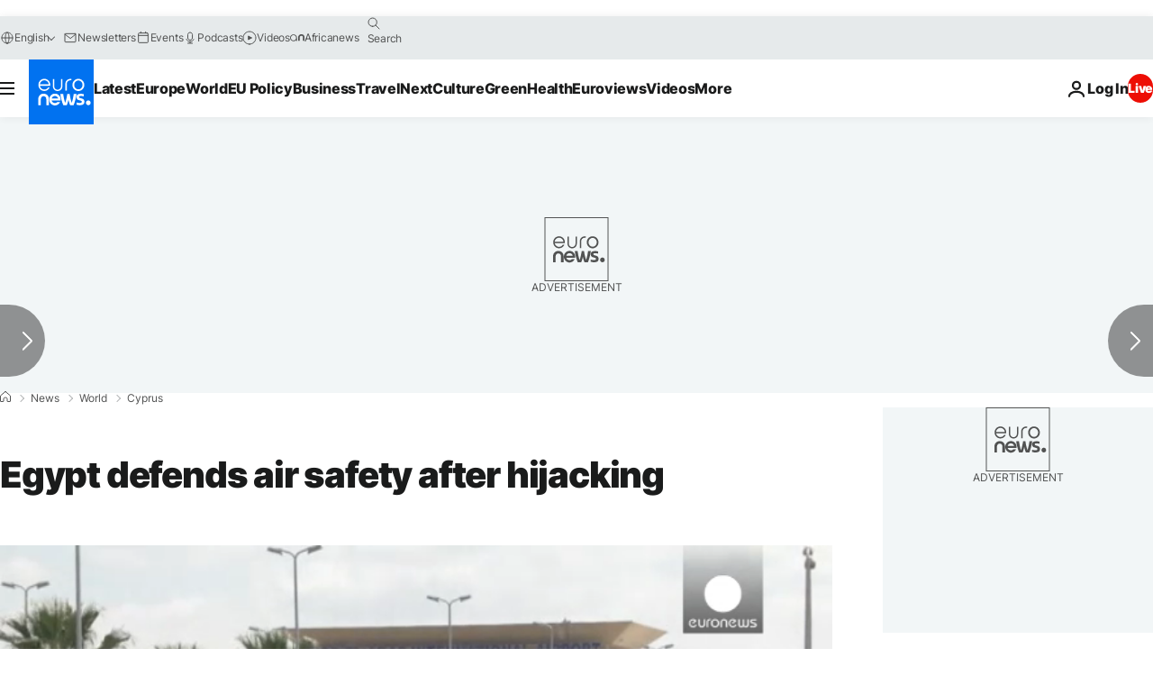

--- FILE ---
content_type: application/javascript
request_url: https://ml314.com/utsync.ashx?pub=&adv=&et=0&eid=84280&ct=js&pi=&fp=&clid=&if=0&ps=&cl=&mlt=&data=&&cp=https%3A%2F%2Fwww.euronews.com%2F2016%2F03%2F29%2Fegypt-defends-air-safety-after-hijack-drama&pv=1769093739682_o7yzq5btl&bl=en-us@posix&cb=2662224&return=&ht=&d=&dc=&si=1769093739682_o7yzq5btl&cid=&s=1280x720&rp=&v=2.8.0.252
body_size: 725
content:
_ml.setFPI('3658487325183180870');_ml.syncCallback({"es":true,"ds":true});_ml.processTag({ url: 'https://dpm.demdex.net/ibs:dpid=22052&dpuuid=3658487325183180870&redir=', type: 'img' });
_ml.processTag({ url: 'https://idsync.rlcdn.com/395886.gif?partner_uid=3658487325183180870', type: 'img' });
_ml.processTag({ url: 'https://match.adsrvr.org/track/cmf/generic?ttd_pid=d0tro1j&ttd_tpi=1', type: 'img' });
_ml.processTag({ url: 'https://ib.adnxs.com/getuid?https://ml314.com/csync.ashx%3Ffp=$UID%26person_id=3658487325183180870%26eid=2', type: 'img' });
